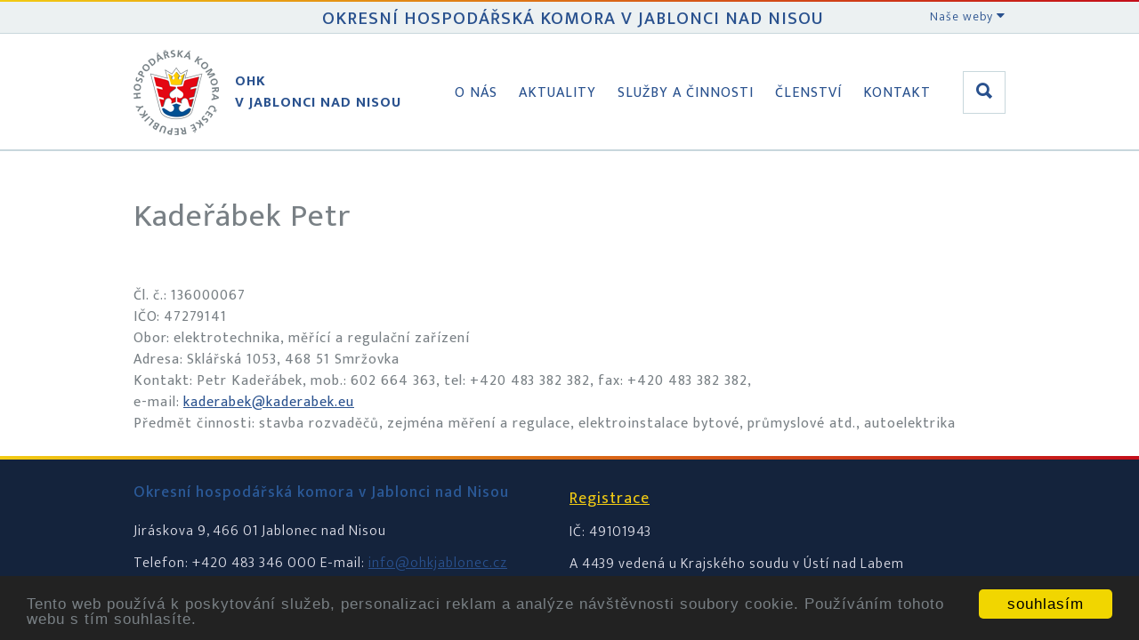

--- FILE ---
content_type: text/html
request_url: https://www.ohkjablonec.cz/cs/clenstvi/clenska-zakladna/kaderabek-petr.html
body_size: 6100
content:
<!DOCTYPE html>
<html lang='cs'>
	<head>
		<meta charset='utf-8'>
		<meta http-equiv="Content-Type" content="text/html; charset=utf-8">
<meta name="Author" content="OHK">
<meta name="description" content="Čl. č.: 136000067 IČO: 47279141 Obor: elektrotechnika, měřící a regulační zařízení Adresa: Sklářská 1053, 468 51 Smržovka Kontakt: Petr Kadeřábek, mob.: 602 664 363, tel:">
<meta name="robots" content="index,follow">
<meta name="googlebot" content="index,follow,snippet,archive">
<meta property="og:title" content="Kadeřábek Petr"/>
<meta property="og:type" content="article"/>
<meta property="og:url" content="https://www.ohkjablonec.cz/cs/clenstvi/clenska-zakladna/kaderabek-petr.html"/>
<meta property="og:site_name" content="OHK"/>
<meta property="og:description" content="Čl. č.: 136000067 IČO: 47279141 Obor: elektrotechnika, měřící a regulační zařízení Adresa: Sklářská 1053, 468 51 Smržovka Kontakt: Petr Kadeřábek, mob.: 602 664 363, tel:"/>
<title>Kadeřábek Petr</title>
<link href="/custom/templates/ohk-jablonec/css/css.css" rel="stylesheet">
<link rel="shortcut icon" href="/favicon.ico">
<link rel="stylesheet" href="/custom/templates/ohk-jablonec/css/lightcase.css" type="text/css" media="screen">
<link rel="apple-touch-icon" href="/favicon.png">
<link rel="alternate" href="/cs/clenstvi/clenska-zakladna/kaderabek-petr.html" hreflang="cs" />
<link rel="canonical" href="https://www.ohkjablonec.cz/cs/clenstvi/clenska-zakladna/kaderabek-petr.html" />
<script type="text/javascript" src="https://code.jquery.com/jquery-1.7.min.js"></script>
<script>
	(function(d, script) {
    script = d.createElement('script');
    script.type = 'text/javascript';
    script.async = true;
    script.onload = function(){
        // remote script has loaded
    };
    script.src = 'https://cdnjs.cloudflare.com/ajax/libs/jquery-touch-events/1.0.5/jquery.mobile-events.js';
    d.getElementsByTagName('head')[0].appendChild(script);
}(document)); </script>

<script type="text/javascript" src="/custom/templates/ohk-jablonec/css/lightcase.js"></script><script type="text/javascript">jQuery(document).ready(function($) {$("a[data-rel^=lightcase]").lightcase({transition: "scrollHorizontal",showSequenceInfo: false,showTitle: false,swipe: true});lightcase.resize();});</script>
<script type="text/javascript" src="/web/tools/login/login.js"></script>
<script type="application/ld+json">
{
  "@context": "http://schema.org",
  "@type": "WebSite",
	"name": "OHK",
  "alternateName": "OHK: www.ohkjablonec.cz",
  "url": "https://www.ohkjablonec.cz/"
}
</script>
<script type="application/ld+json">
{
  "@context": "http://schema.org",
  "@type": "NewsArticle",
  "mainEntityOfPage": {
    "@type": "WebPage",
    "@id": "https://www.ohkjablonec.cz/cs/clenstvi/clenska-zakladna/kaderabek-petr.html"
  },
  "headline": "Kadeřábek Petr",
  "datePublished": "2017-02-14 15:42:05",
  "dateModified": "2017-02-14 15:42:05",
  "author": {
    "@type": "Organization",
    "name": "OHK"
  },
   "publisher": {
    "@type": "Organization",
    "name": "OHK"
  },
  "description": ""
}
</script>
		<meta name="viewport" content="width=device-width, initial-scale=1">
		<!--[if lt IE 9]>
			<script src="http://html5shiv.googlecode.com/svn/trunk/html5.js"></script>
		<![endif]-->
		<link href="/custom/templates/ohk-jablonec/css/ionicons.css" rel="stylesheet" type="text/css" />
	</head>
	<body>
		<header>
			<div class="gradient-line"></div>
			<div class="lista">
				<div class="wrapped">
					<h3>Okresní hospodářská komora v Jablonci nad Nisou</h3>
					<div class="lista-dropdown">
						<input type="checkbox" id="lista-dropdown">
						<label for="lista-dropdown">Naše weby <i class="icon ion-arrow-down-b"></i></label>
<ul>
<li><a href="http://www.zaremeslem.cz">www.zaremeslem.cz</a></li>
<li><a title="Podnikání v Polsku" href="http://www.podnikanivpolsku.cz" target="_blank" rel="noopener">www.podnikanivpolsku.cz</a></li>
<li><a href="http://www.prumyslovepamatky.cz/">www.prumyslovepamatky.cz</a></li>
<li><a href="http://www.atrakcjetechniki.karr.pl">www.atrakcjetechniki.karr.pl</a></li>
<li><a href="http://www.techyes.cz">www.techyes.cz</a></li>
<li><a href="http://www.khkliberec.cz">www.khkliberec.cz</a></li>
</ul>					</div>
				</div>
			</div>
			<div class="wrapped flex">
				<nav>
					<a href="/" title="Okresní hospodářská komora v Jablonci nad Nisou" class="logo"><img alt="Logo" src="/custom/templates/ohk-jablonec/img/default/logo.png"><p>OHK<br>v Jablonci nad Nisou</p></a>
					<input class="menu-btn" type="checkbox" id="menu-btn" />
					<label class="menu-icon" for="menu-btn"><span class="navicon"></span></label>
					<ul><li class='liClass1 mid0'><a href='/cs/o-nas.html'   aria-haspopup="true"  title='Okresní hospodářská komora v Jablonci nad Nisou vznikla, mezi prvními v republice, jako samostatný právní subjekt na základě zákona č. 301/1992 Sb. Byla založena ustavujícím'>O nás</a><ul><li class='liClass1 mid8'><a href='/cs/o-nas/kontakty.html'   title='Kontakty na OHK Jablonec Vítáme Vaše návštěvy. Úřední hodiny • po-pá • 8:00 - 12:30 • 13:30 - 15:30 Vánoční a novoroční provoz: 22.-23.12.2025 8-14, 29.-30.12.2025'>Kontakty</a></li><li class='liClass2 mid8'><a href='/cs/o-nas/dozorci-rada.html'   title='Předseda DR Jméno: Český Vladimír Firma: Unissa plus, SE Adresa: Arbesova 3468/18, 466 04 Jablonec nad Nisou Telefon: + 420 482 712 448 Email:'>Dozorčí rada</a></li><li class='liClass3 mid8'><a href='/cs/o-nas/zakladni-dokumenty.html'   title='OHK v Jablonci nad Nisou Základní dokumenty Zákon 301/1992 Sb. Statut OHK v Jablonci nad Nisou_2015 Jednací řád OHK v Jablonci nad Nisou_2015 Volební řád Smírčí komise'>Základní dokumenty</a></li><li class='liClass4 mid8'><a href='/cs/o-nas/predstavenstvo.html'   title='Předseda Jméno: Škrábek Jiří, Ing.arch. Firma: Atelier 4, s.r.o. Adresa: Březová 1724/29, 466 02 Jablonec nad Nisou Telefon: +420 485 100 500, +420 602'>Představenstvo</a></li><li class='liClass5 mid8'><a href='/cs/o-nas/jsme-zastoupeni.html'   title='Pro zajištění požadavků podnikatelů je OHK zastoupena v nejrůznějších orgánech, komisích, pracovních skupinách, apod. - pracovní skupinba Česko - Sasko - Ing. Linderová -'>Jsme zastoupeni...</a></li><li class='liClass6 mid8'><a href='/cs/o-nas/priority.html'   title='Desatero návrhů stabilizačních a protikrizových opatření Představenstvo Okresní hospodářské komory v Jablonci nad Nisou na svém zasedání 5. září 2011 projednávalo současnou'>Priority</a></li></ul></li><li class='liClass2 mid0'><a href='/cs/aktuality.html'   aria-haspopup="true"  title='Aktuality Aktuality a akce OHK Co se u nás děje - akce, aktivity, _včasné, stručné a jasné podnikatelské informace_ Daňová rubrika Aktuality z oblasti daní - daně, úlevy,'>Aktuality</a><ul><li class='liClass1 mid2'><a href='/cs/aktuality/aktuality-a-akce-ohk.html'   title='Co se u nás děje Tomáš Tožička ve Vladimírově Knihkupectví Serius Daňové ráje: proč bohatí daně platit nemusí´- přednáška publicisty, teologa a rozvojového experta'>Aktuality a akce OHK</a></li><li class='liClass2 mid2'><a href='/cs/aktuality/danova-rubrika.html'   title='Aktuality z oblasti daní předchozí | následující Nová stránka Nepeněžní dary zaměstnancům Nepeněžní dary zaměstnancům se v některých případech zdaňují Zaměstnavatelé'>Daňová rubrika</a></li><li class='liClass3 mid2'><a href='/cs/aktuality/informacni-misto-pro-podnikatele.html'   title='Přehled změn v nemocenském pojištění...... pro OSVČ k 1.1.2013 Přehled změn v nemocenském pojištění, pojistném na sociální zabezpečení a v důchodovém pojištění OSVČ'>Informační místo pro podnikatele</a></li><li class='liClass4 mid2'><a href='/cs/aktuality/kalendar-akci-kalendarz-wydarzen-veranstaltungskalender.html'   title='01.01.2025 • Daňový kalendář 2025 21.01.2025 • Výstava šperků Stefany v Poslanecké sněmovně 10.02.2025 • seminář Jak zaměstnávat migranty krok za krokem 20.04.2025'>Kalendář akcí/ Kalendarz wydarzeń/ Veranstaltungskalender</a></li><li class='liClass5 mid2'><a href='/cs/aktuality/covid-prehledne-pro-podnikatele.html'   title='Covid - aktuální informace 28. 1. 2022 Aktuální informace - pandemie, 18. 1. 2022 14.01.2022 Plošné testování, eNeschopenky, zkrácení karantény a izolace Pravidla'>Covid - přehledně pro podnikatele</a></li></ul></li><li class='liClass3 mid0'><a href='/cs/sluzby-a-cinnosti.html'   aria-haspopup="true"  title='Služby a činnosti'>Služby a činnosti</a><ul><li class='liClass1 mid17'><a href='/cs/sluzby-a-cinnosti/certifikacni-cinnost.html'   title='Certifikační činnost Poradenství OHK v Jablonci n. N. provádí a zprostředkovává poradenskou činnost při exportu zboží. Ověřování průvodních dokladů pro export zboží OHK'>Certifikační činnost</a></li><li class='liClass2 mid17'><a href='/cs/sluzby-a-cinnosti/exportni-dokumenty-karnety-ata.html'   title='Exportní dokumenty - karnety ATA Karnet ATA postup • Žádost karnet ATA • Šablona importu zboží • Plná moc pro celní řízení EN • Plná moc pro komoru CZ Karnet ATA je'>Exportní dokumenty - karnety ATA</a></li><li class='liClass3 mid17'><a href='/cs/sluzby-a-cinnosti/czechpoint.html'   title='Kontaktní místo CzechPoint v sídle OHK v Jablonci nad Nisou Kontaktní místo CzechPoint v sídle OHK v Jablonci nad Nisou Úřad OHK v Jablonci nad Nisou poskytuje také služby'>CzechPoint</a></li><li class='liClass4 mid17'><a href='/cs/sluzby-a-cinnosti/pripominkovani-zakonu.html'   title='Hospodářská komora České republiky je podle Legislativních pravidel vlády povinným připomínkovým místem pro materiály týkající se právní regulace podnikání. Připomínky'>Připomínkování zákonů</a></li><li class='liClass5 mid17'><a href='/cs/sluzby-a-cinnosti/projekty-na-podporu-podnikani.html'   aria-haspopup="true"  title='Nová stránka předchozí | následující'>Projekty na podporu podnikání</a><ul><li class='liClass1 mid24'><a href='/cs/sluzby-a-cinnosti/projekty-na-podporu-podnikani/denik-objevitele-prihranici-dziennik-odkrywcy-pogranicza.html'   title='Deník objevitele příhraničí/ Dziennik odkrywcy pogranicza Deník objevitele • Dziennik odkrywcy  _Projekt CZ.11.2.45/0.0/0.0/21_033/0003111:  Blíže k tradicím, blíže k sobě'>Deník objevitele příhraničí/ Dziennik odkrywcy pogranicza</a></li><li class='liClass2 mid24'><a href='/cs/sluzby-a-cinnosti/projekty-na-podporu-podnikani/spolecne-pro-ukrajinu-wspolnie-dla-ukrainy_1.html'   title=' Společně pro Ukrajinu   - Akce a aktivity   - Publikace   - Fotogalerie Wspólnie dla Ukrainy  - Wydarzenia i działania  - Publikacje  - Galeria zdjęć  Разом за'>Společně pro Ukrajinu/ Wspólnie dla Ukrainy</a></li></ul></li><li class='liClass6 mid17'><a href='/cs/sluzby-a-cinnosti/informacni-zdroje.html'   aria-haspopup="true"  title='Informační zdroje'>Informační zdroje</a><ul><li class='liClass1 mid35'><a href='/cs/sluzby-a-cinnosti/informacni-zdroje/sbornik-administrativnich-dokumentu.html'   title='Vzory dokumentů pro podnikatele V této rubrice naleznete seznam administrativních dokumentů, aktualizovaných podle současné legislativy. Připravili jsme pro Vás AKTUÁLNÍ vzory'>Sborník administrativních dokumentů</a></li><li class='liClass2 mid35'><a href='/cs/sluzby-a-cinnosti/informacni-zdroje/adresar-firem-jablonecko.html'   title='Adresář firem působících na Jablonecku Nová stránka předchozí | následující'>Adresář firem - Jablonecko</a></li><li class='liClass3 mid35'><a href='/cs/sluzby-a-cinnosti/informacni-zdroje/zahranicni-poptavky.html'   title='Zahraniční poptávky On-line databáze aktuálních zahraničních poptávek, zdrojem jsou zastupitelské úřady ČR v zahraničí, zahraniční kanceláře CzechTrade, přímé'>Zahraniční poptávky</a></li><li class='liClass4 mid35'><a href='/cs/sluzby-a-cinnosti/informacni-zdroje/dulezite-weby.html'   title='Důležité weby Zachraň práci! Máte podnět nebo potřebujete poradit s podnikáním v souvislosti s COVID-19? Českomoravská záruční a rozvojová banka: www.cmzrb.cz'>Důležité weby</a></li></ul></li><li class='liClass7 mid17'><a href='/cs/sluzby-a-cinnosti/poradenstvi-osobni-konzultace.html'   title='Poradenství, osobní konzultace Mimořádné období COVID 19_Úřední hodiny • po-pá • 7:30 - 12:30 • 13:30 - 15:30 - Úřad pracuje dál v celých úředních hodinách.'>Poradenství, osobní konzultace</a></li></ul></li><li class='liClass4 mid0'><a href='/cs/clenstvi.html'   aria-haspopup="true"  title='Členství'>Členství</a><ul><li class='liClass1 mid29'><a href='/cs/clenstvi/clenska-zakladna.html'   title='předchozí | následující Nová stránka'>Členská základna</a></li><li class='liClass2 mid29'><a href='/cs/clenstvi/clenska-prihlaska-ohk.html'   title='Členská přihláška OHK'>Členská přihláška OHK</a></li><li class='liClass3 mid29'><a href='/cs/clenstvi/podminky-clenstvi.html'   title='Podmínky členství V souladu se zákonem č. 301/1992 Sb. a Statutem OHK se členem komory může stát každá právnická nebo fyzická osoba zapsaná v obchodním rejstříku nebo'>Podmínky členství</a></li><li class='liClass4 mid29'><a href='/cs/clenstvi/eticky-kodex-clena-hk-cr.html'   title='Etický kodex člena Hospodářské komory České republiky byl schválen představenstvem Hospodářské komory České republiky dne 19. 9. 2007. Člen HK ČR může užívat logo člena'>Etický kodex člena HK ČR</a></li><li class='liClass5 mid29'><a href='/cs/clenstvi/dokumenty-ohk-v-jablonci-nad-nisou.html'   title='Zde naleznete k nahlédnutí dokumenty o činnosti a hospodaření OHK v Jablonci nad Nisou: 13.10.2025 Pozvánka, info • Hospodaření 2025 • Plán činnosti 2025-2026 --'>Dokumenty OHK v Jablonci nad Nisou</a></li><li class='liClass6 mid29'><a href='/cs/clenstvi/proc-se-stat-clenem.html'   title='Informační servis * poskytuje poradenské a konzultační služby členům OHK a podnikatelům v otázkách spojených s podnikatelskou činností v oblasti legislativní -'>Proč se stát členem</a></li></ul></li><li class='liClass5 mid0'><a href='/cs/kontakt.html'   title='Okresní hospodářská komora v Jablonci nad Nisou Jiráskova 9, 466 01 Jablonec nad Nisou Telefon: +420 483 346 000 Email: info@ohkjablonec.cz Mapa'>Kontakt</a></li></ul>				</nav>
								<form class="search" action="/index.php"><label for="search"><i class="icon ion-search"></i></label>
				<input type='hidden' name='accept' value='search'>
				<input type='hidden' name='pid' value='search'>
				<input type='hidden' name='lng' value='cs'>
				<input class="search" id="search" type="text" name="what" placeholder="Hledat.."></form>
			</div>
		</header>

				
		<section><h1>Kadeřábek Petr</h1><p><br />Čl. č.: 136000067 <br />IČO: 47279141 <br />Obor: elektrotechnika, měřící a regulační zařízení <br />Adresa: Sklářská 1053, 468 51 Smržovka <br />Kontakt: Petr Kadeřábek, mob.: 602 664 363, tel: +420 483 382 382, fax: +420 483 382 382, <br />e-mail: <a href="mailto:kaderabek@kaderabek.eu">kaderabek@kaderabek.eu</a>   <br />Předmět činnosti: stavba rozvaděčů, zejména měření a regulace, elektroinstalace bytové, průmyslové atd., autoelektrika</p>    </section>						<footer>
			<div class="gradient-line"></div>
			<div class="wrapped">
				<div class="w50">
				<h4>Okresní hospodářská komora v Jablonci nad Nisou</h4> <p>Jiráskova 9, 466 01 Jablonec nad Nisou</p><p>Telefon: +420 483 346 000  E-mail: <a href="mailto:info@ohkjablonec.cz" title="info@ohkjablonec.cz">info@ohkjablonec.cz</a></p><p><a href='https://www.facebook.com/Okresn%C3%AD-hospod%C3%A1%C5%99sk%C3%A1-komora-Jablonec-nad-Nisou-1942031232758536/' target='_blank'><img src="/data/media/fck/fb.jpg" style="height: 17px;margin-bottom: 8px;"></a>   <a href='https://www.instagram.com/jabloneckahospodarska/' target='_blank'><img src="/data/media/fck/ig.png"  /></a></p>				</div>
				<div class="w50">
				<p><a href="/cs/clenstvi/clenska-prihlaska-ohk.html" title="registrace" class="reg">Registrace</a></p><p>IČ: 49101943</P><p>A 4439 vedená u Krajského soudu v Ústí nad Labem</p>				</div>
			</div>
		</footer>
		<script>
    window.cookieconsent_options = {
        message: 'Tento web používá k poskytování služeb, personalizaci reklam a analýze návštěvnosti soubory cookie. Používáním tohoto webu s tím souhlasíte. ',
        dismiss: 'souhlasím',
theme:"dark-bottom"
    };
</script>
<script src="//cdnjs.cloudflare.com/ajax/libs/cookieconsent2/1.0.9/cookieconsent.min.js"></script>		<script src="//code.jquery.com/jquery-2.1.4.min.js"></script>
		<script src="/custom/templates/ohk-jablonec/script/scripts.js"></script>
			</body>
</html>

--- FILE ---
content_type: text/css
request_url: https://www.ohkjablonec.cz/custom/templates/ohk-jablonec/css/css.css
body_size: 5756
content:
@import url('https://fonts.googleapis.com/css?family=Mukta+Vaani:300,400,500,700&subset=latin-ext');

* {
	margin: 0;
	padding: 0;
}

html, body {
	margin: 0;
	padding: 0;
	height: 100%;
	font-family: 'Mukta Vaani', sans-serif;
	font-size: 16px;
	letter-spacing: 1px;
}

body {
	font-size: 1em;
	text-align: center;
	color: #7d8791;
}

ul {list-style-type: none;}

section .wrapped ul, section ul {
	list-style-type: none;
	margin: 1.5em 0;
	padding: 0;
/*	border-left: 2px solid #29518e;*/
	line-height: 1em;
	text-align: left;
}
section .wrapped ul ul, section ul ul {border-left: 2px solid #c20e1a;}
section .wrapped ul ul ul, section ul ul ul {border-left: 2px solid #f2cb13;}
section .wrapped ul li, section ul li {
	padding: 0.75em 1.5em;
}
section .wrapped ul li:before, section ul li:before {
	content: '❯';
	margin-right: 0.75em;
	color: #c8d7dc;
}

section .searchResults ul, .searchResults ul{
		border:0;
		list-style-type: none;
}
section .searchResults ul li:before, .searchResults ul li:before {
content:"";
}
.wrapped, section {
	margin: 0 auto;
	max-width: 61.250em;
	width: 100%;
	text-align: justify;
}
.wrapped:after, section:after {content: ''; clear: both; display: block;}

/*section:first-of-type {padding-top: 13.5em;}*/
section:first-of-type {padding-top: 13.5em;}
.hp section:first-of-type {padding-top: 1.5em;}

section p {
    margin-bottom: 1.2em;
}

p.podtitulek{
margin-bottom: 2.5em;
font-style: italic;
margin-top: -2.1em;

}


section iframe {
	border: 0;
	background: #fff;
	margin-top: 1.5em;
}

a {color: #29518e;}

a:hover {color: #798085;}

h1, h2, h3, h4 {
	word-wrap: break-word;
	margin: 0;
	padding: 0;
	text-align: left;
	line-height: 1.5em;
	color: #798085;
	margin-bottom: 0.75em;
}
h1 {
	font-size: 2.250em;
	font-weight: 400;
}
h2 {
	font-size: 1.5em;
	font-weight: 300;
}
h3 {
	font-size: 1.25em;
	font-weight: 500;
}
h4 {
	font-size: 1.1em;
	font-weight: 500;
}
h5 {
	font-size: 1em;
	font-weight: 400;
}
h6 {
	font-size: 0.75em;
	font-weight: 300;
}
h2, h3, h5, h6 {color: #29518e;}
h1 strong, h2 strong, h3 strong, h4 strong, h5 strong, h6 strong {font-weight: 700;}

h2.plusline {
	position: relative;
	font-size: 2.250em;
	font-weight: 300;
	z-index: 1;
	overflow: hidden;
}
h2.plusline:after {
	position: absolute;
	top: 50%;
	overflow: hidden;
	margin-left: 0.75em;
	content: '\a0';
	width: 100%;
	height: 1px;
	background: #c8d7dc;
}

p {
	font-size: 1em;
	line-height: 1.5em;
	margin: 0 auto;
	text-align:left;
	font-weight: 400;
	color: #798085;
}

p strong {font-weight: 500; color: #29518e;}

/* BUTTON */
.btn, .button/*, button*/, section input[type=submit], section #sendFormX input[type=submit] {
	text-align: center;
	text-decoration: none;
	display: inline-block;
	vertical-align: middle;
	font-weight: 400;
	border: none;
	margin: 1.5em;
	font-size: 1.25em;
	background: #c8d7dc;
	-webkit-box-shadow: inset 0px 0px 0px 1px rgba(0,0,0,0.25);
	-moz-box-shadow: inset 0px 0px 0px 1px rgba(0,0,0,0.25);
	box-shadow: inset 0px 0px 0px 1px rgba(0,0,0,0.25);
	padding: 0.75em 1.25em;
	color: #ffffff;
	cursor: pointer;
	width: auto;
	-webkit-transition: all 0.5s ease 0s;
			transition: all 0.5s ease 0s;
}
.btn:hover, .button:hover/*, button:hover*/, section input[type=submit]:hover, section #sendFormX input[type=submit]:hover  {
	border: none;
	color: #ffffff;
	-webkit-box-shadow: inset 0px 0px 48px 100px rgba(255,255,255,0.125);
	-moz-box-shadow: inset 0px 0px 48px 100px rgba(255,255,255,0.125);
	box-shadow: inset 0px 0px 48px 100px rgba(255,255,255,0.125);
}
.btn:focus, .button:focus/*, button:focus*/, section input[type=submit]:focus, section #sendFormX input[type=submit]:focus {
	border: none;
	color: #ffffff;
	-webkit-box-shadow: inset 0px 0px 48px 100px rgba(0,0,0,0.25);
	-moz-box-shadow: inset 0px 0px 48px 100px rgba(0,0,0,0.25);
	box-shadow: inset 0px 0px 48px 100px rgba(0,0,0,0.25);
}
.yellow {background: #ffcc00;}
.blue {background: #29518e;}
.red {background: #e30613;}

section input, section textarea, section #sendFormX input, section #sendFormX textarea {
	padding: 0.75em;
	margin: 0.75em 0em;
	background: #fff;
	border: 1px solid #c8d7dc;
	color: #c8d7dc;;
	-webkit-transition: all 0.5s ease 0s;
			transition: all 0.5s ease 0s;
	width: auto;
}
section input:hover, section textarea:hover, section #sendFormX input:hover, section #sendFormX textarea:hover {
	border: 1px solid #f2cb13;
	color: #798085;
}
section input:focus, section textarea:focus, section #sendFormX input:focus, section #sendFormX textarea:focus {
	border: 1px solid #29518e;
	color: #798085;
}

section form, section #sendFormX {
	margin: 0 auto;
	width: auto;
	text-align: left;
}
section #sendFormX div {background: none !important;}
section #sendFormX h2 {
	border-bottom: 1px solid #c8d7dc;
	padding: 1em;
	margin-bottom: 0.5em;
}

.flex {
    display: -webkit-box;
    display: -moz-box;
    display: -ms-flexbox;
    display: -webkit-flex;
    display: flex; 
    /*align-items: center;
    flex-wrap: wrap;
    justify-content: flex-start;
    align-content: flex-start;*/
}

/* HEADER */
header {
	height: auto;
	min-height: 10.5em;
	background-color: #fff;
	position: fixed;
	width: 100%;
	max-width: 100%;
	z-index: 100;
	-webkit-box-shadow: inset 0px -2px 0px 0px rgba(200,215,220,1);
	-moz-box-shadow: inset 0px -2px 0px 0px rgba(200,215,220,1);
	box-shadow: inset 0px -2px 0px 0px rgba(200,215,220,1);
}
header .gradient-line {height: 2px;}

/* LIŠTA */
.lista {
	height: 2.25em;
	-webkit-box-shadow: inset 0px -1px 0px 0px rgba(200,215,220,1);
	-moz-box-shadow: inset 0px -1px 0px 0px rgba(200,215,220,1);
	box-shadow: inset 0px -1px 0px 0px rgba(200,215,220,1);
}
.lista .wrapped {line-height: 2.125em; position: relative;}
.lista .wrapped:after {content: ''; clear: right;}
.lista .wrapped p, .lista .wrapped div {
	font-size: 0.875em;
	font-weight: 300;
	display: inline-block;
}

.lista{
display:flex;
background:#ECF1F2;
position:relative;
}
.lista h3{
width:100%;
float:left;
text-align:center;
 padding:.2em;
text-transform:uppercase;
}

.lista .wrapped p:first-of-type {text-transform: uppercase; margin-right: 1.5em;}
.lista-dropdown {
	position: absolute;
	top:0;
	right:0;
	color: #29518e;
}
.lista-dropdown label {cursor: pointer;}
.lista-dropdown input[type=checkbox]{
    display: none;
}
.lista-dropdown ul {
    display: none;
	position: absolute;
	right: 0;
	top: 2.5em;
	z-index: 110;
	/*-webkit-box-shadow: inset 0px 0px 0px 1px rgba(200,215,220,1);
	-moz-box-shadow: inset 0px 0px 0px 1px rgba(200,215,220,1);
	box-shadow: inset 0px 0px 0px 1px rgba(200,215,220,1);*/
	border: 1px solid rgba(200,215,220,1);
	background: rgba(255,255,255,0.95);
	-webkit-box-shadow: 0px 0px 15px 0px rgba(200,215,220,0.5);
	-moz-box-shadow: 0px 0px 15px 0px rgba(200,215,220,0.5);
	box-shadow: 0px 0px 15px 0px rgba(200,215,220,0.5);
	width: 25%;
	min-width:15em;
}
.lista-dropdown ul li a {
	display: block;
	padding: 0.75em;
}
.lista-dropdown input[type=checkbox]:checked ~ ul {
    display: block;
}

/* NAVIGATION */
nav {
	width: 100%;
	display: flex;
	align-items: center;
	justify-content: space-between;
}
nav > ul {
	margin: 0;
	padding: 0;
	list-style: none;
    max-height: none;
	transition: max-height .2s ease-out;
	position: relative;
	align-self: center;
	margin-right: 4.5em;
}
nav li {
	/*position: relative;*/
	float: left;
	margin: 0;
	padding: 0;
}
nav li a {
	display: block;
	padding: 0.5em 0.75em;
	text-decoration: none;
	text-transform: uppercase;
	 white-space: nowrap;
}
nav li a:hover,
nav .menu-btn:hover {
	/*background-color: #f4f4f4;*/
	-webkit-box-shadow: inset 0px 0px 0px 1px rgba(200,215,220,1);
	-moz-box-shadow: inset 0px 0px 0px 1px rgba(200,215,220,1);
	box-shadow: inset 0px 0px 0px 1px rgba(200,215,220,1);
}
nav li:hover > a {
	-webkit-box-shadow: inset 0px 0px 0px 1px rgba(200,215,220,1);
	-moz-box-shadow: inset 0px 0px 0px 1px rgba(200,215,220,1);
	box-shadow: inset 0px 0px 0px 1px rgba(200,215,220,1);
}
nav ul ul {
	display: none;
	position: absolute;
	/*top: 100%;
	left: 0;*/
	padding: 0;
	background: rgba(255,255,255,0.95);
	border: solid 1px #c8d7dc;
/*
	-webkit-box-shadow: inset 0px 0px 0px 1px rgba(200,215,220,1);
	-moz-box-shadow: inset 0px 0px 0px 1px rgba(200,215,220,1);
	box-shadow: inset 0px 0px 0px 1px rgba(200,215,220,1);
*/
}
nav ul li:hover > ul {display: block;
	-webkit-box-shadow: 0px 0px 15px 0px rgba(200,215,220,0.5);
	-moz-box-shadow: 0px 0px 15px 0px rgba(200,215,220,0.5);
	box-shadow: 0px 0px 15px 0px rgba(200,215,220,0.5);
}
nav li li {
	position: relative;
	float: none;
}
nav li li a {text-transform: none;}
nav ul ul ul {
	display: block;
	position: relative;
	border: none;
/*
	-webkit-box-shadow: none;
	-moz-box-shadow: none;
	box-shadow: none;
*/
}
nav li li li a {
	margin-left: 1.5em;
	border-left: 2px solid #c8d7dc;
}
nav li li:hover {background: #c8d7dc;}


/* MENU ICON */
nav .menu-icon {display: none;}
/* MENU BTN */
nav .menu-btn {display: none;}

/* LOGO */
/*nav .logo {
  display: block;
  float: left;
  font-size: 2em;
  padding: 10px 20px;
  text-decoration: none;
}*/
.logo {
	display: block;
	line-height: 8.25em;
	/*margin-right: 1.5em;*/
	float: left;
}
.logo:after {content: ''; display: block; clear: both; overflow: auto;}
.logo p {
	margin-left: 0.375em;
	font-size: 1em;
	font-weight: 700;
	color: #29518e;
	text-transform: uppercase;
	text-decoration: none;
}
.logo img {margin-right: 0.75em;}
.logo img, .logo p {display: inline-block; vertical-align: middle;}
a.logo:hover p {color: #798085;}

header .wrapped.flex {position: relative;}

.search {
	position: absolute;
	right: 0;
	top: 50%;
	transform: translate(0,-50%);
	-moz-transform: translate(0,-50%);
	-webkit-transform: translate(0,-50%);
	width: 100%;
}
.search label {
	position: absolute;
	right: 0;
	top: 50%;
	transform: translate(0,-50%);
	-moz-transform: translate(0,-50%);
	-webkit-transform: translate(0,-50%);
	background: #ffffff;
	z-index: 500;
	display: inline-block;
	vertical-align: center;
	text-align: center;
	line-height: 3em;
	width: 3em;
	height: 3em;
	color: #29518e;
	-webkit-box-shadow: inset 0px 0px 0px 1px rgba(200,215,220,1);
	-moz-box-shadow: inset 0px 0px 0px 1px rgba(200,215,220,1);
	box-shadow: inset 0px 0px 0px 1px rgba(200,215,220,1);	
	cursor: pointer;
}
.search i {font-size: 1.5em;}
.search input {
	width: 1px;
	height: 46px;
	padding: 0 1em;
	position: absolute;
	z-index: 100;
    -webkit-transition: width 0.4s ease-in-out;
    transition: width 0.4s ease-in-out;
	border: 1px solid #c8d7dc;
}
.search input:focus {
	width: 25%;
	-webkit-box-shadow: 0px 0px 15px 0px rgba(200,215,220,0.5);
	-moz-box-shadow: 0px 0px 15px 0px rgba(200,215,220,0.5);
	box-shadow: 0px 0px 15px 0px rgba(200,215,220,0.5);
}

/* SLIDER */


.slider,#slides-hp {
	/*padding-top: 13.5em;*/
	padding-top: 10.5em;
	max-height: 40vh;
	min-height: 16em;
	position: relative;
	background-size:cover;
	text-align:center;
	overflow:hidden;
} 

#slides-hp .slider{position: relative;}

.overlay {
	display: block;
	width: 100%;
	height: 100%;
	background-color: rgba(0, 0, 0, 0.5);
	
	position: absolute;
	top: 0;
	left: 0;
}

.slider-content {
  position: relative;
  top: 25%;
}
.slider-content.wrapped.nohp {
  position: relative;
  top: 50%;
  -webkit-transform: translateY(-50%);
  -ms-transform: translateY(-50%);
  transform: translateY(-50%);
}


.slider-headline {color: #ffffff;}
.slider a.slider-headline {
	display: inline-block;
	text-decoration: none;
}
.slider a.slider-headline p {
	background: rgba(41,81,142,0.75);
	width: auto;
	line-height: 2em;
	min-height: 2em;	
	padding-left: 0.75em;
	padding-right: 3em;
	color: #ffffff;
	font-size: 1.5em;
	font-weight: 700;
	position: relative;
}
.slider a.slider-headline:hover p {background: #29518e;}
.slider a.slider-headline p:after {
	font-family: "Ionicons";
	content: '\f362';
	display: inline-block;
	width: 2em;
	height: 100%;
	margin-left: 0.75em;
	text-align: center;
	background: #dc7117;
	background: -moz-linear-gradient(top, #dc7117 0%, #c40e1a 100%);
	background: -webkit-linear-gradient(top, #dc7117 0%,#c40e1a 100%);
	background: linear-gradient(to bottom, #dc7117 0%,#c40e1a 100%);
	filter: progid:DXImageTransform.Microsoft.gradient( startColorstr='#dc7117', endColorstr='#c40e1a',GradientType=0 );
	position: absolute; bottom: 0; right: 0;
}
.slider-headline-buttons {
	width: 100%;
	align-content: space-between;
	position: absolute;
	bottom: -0.5em;
}
.slider-headline-buttons a {
	display: block;
	background: rgba(255,255,255,0.75);
	padding: 0.75em 1.5em;
	max-width: 100%;
	width: 100%;
	border-right: 1px solid #ffffff;
	border-bottom: 1px solid #ffffff;
	text-decoration: none;
	font-weight: 300;
}
.slider-headline-buttons a:hover, .slider-headline-buttons a.dot-active {
	background: #ffffff;
	font-weight: 500;
	color: #29518e;
}

section table {
	margin-bottom: 1.5em;
	border-collapse: collapse;
	border: none;
	background: #ffffff;
	border-top: 1px solid rgba(200,215,220,1);
}

section table.noborder{
	width:100%!important;
}
section table.noborder tr td:first-child{
	width:20%;
	min-width:20%;
}
section th, section td {
	/*box-shadow: inset 0 -1px rgba(200,215,220,1),
	inset 0 1px rgba(200,215,220,1);*/
	border-bottom: 1px solid rgba(200,215,220,1);
}
section th {
	font-weight: normal;
	-webkit-font-smoothing: antialiased;
	padding: 0.5em;
	text-shadow: 0 0 1px rgba(200,215,220,1);
	font-size: 1.5em;
	background: rgba(200,215,220,0.5);
	border-left: 1px solid rgba(200,215,220,1);
	border-right: 1px solid rgba(200,215,220,1);
}
section td {
	/*color: #f7f7f7;*/
	padding: 0.25em 0.5em 0.25em 0.5em;
	text-shadow: 0 0 1px rgba(255,255,255,0.1);
	font-size: 1em;
	border-right: 1px solid rgba(200,215,220,1);
}
section td:first-of-type {border-left: 1px solid rgba(200,215,220,1);}
section tr {
	-webkit-transition: background 0.3s, box-shadow 0.3s;
	-moz-transition: background 0.3s, box-shadow 0.3s;
	transition: background 0.3s, box-shadow 0.3s;
}
section tr:hover {background: rgba(200,215,220,0.25);}
.table-green {background-color:#78b43c;}
.table-green tr:hover {background-color:#37914b;}
.table-black {background-color:#303030;}
.table-black tr:hover {background-color:#101010;}
.table-black th {color:#ffffff;}

.gradient-line {
	width: 100%;
	/* Permalink - use to edit and share this gradient: http://colorzilla.com/gradient-editor/#f2cb13+0,c40e1a+100 */
	background: #f2cb13; /* Old browsers */
	background: -moz-linear-gradient(left, #f2cb13 0%, #c40e1a 100%); /* FF3.6-15 */
	background: -webkit-linear-gradient(left, #f2cb13 0%,#c40e1a 100%); /* Chrome10-25,Safari5.1-6 */
	background: linear-gradient(to right, #f2cb13 0%,#c40e1a 100%); /* W3C, IE10+, FF16+, Chrome26+, Opera12+, Safari7+ */
	filter: progid:DXImageTransform.Microsoft.gradient( startColorstr='#f2cb13', endColorstr='#c40e1a',GradientType=1 ); /* IE6-9 */
}

.circle {
	border-radius: 50%;
	-webkit-border-radius: 50%;
	-moz-border-radius: 50%;
	width: 3em;
	height: 3em;
	line-height: 3em;
	text-align: center;
	vertical-align: middle;
	margin: 0 auto;
}

footer {
	margin-top: 1.5em;
	min-height: 10.5em;
	width: 100%;
	height: auto;
	background: #14233c;
	padding-bottom: 0.75em;
}
footer .gradient-line {height: 4px; margin-bottom: 1.5em;}
footer .w50 strong {color: #ffffff;}
footer .w50 p {color: #dcdce6; font-weight: 300;}
footer .w50 a.reg {color: #f2cb13;}
footer .w50 a.reg:hover {color: #29518e;}
footer .w50 strong, footer .w50 a.reg {font-weight: 400; font-size: 1.125em;}
footer .w50 strong, footer .w50 p, footer .w50 a.reg {line-height: 2.25em;}
footer .w50 p strong {color: #ffffff; font-weight: 400; font-size: 1em;}
footer h4{ color:#2B5997 }


section h2 {margin-top: 1.5em; margin-bottom: 0.75em;}
.news {
	width: 100%;
	border-right: 1px solid #c8d7dc;
	text-decoration: none;
	margin-bottom: 3em;
	-webkit-transition: all 0.5s ease 0s;
				transition: all 0.5s ease 0s;
	max-height:12em;
	overflow: hidden;
	display: block;	
}
.news.flex {
    display: -webkit-box;
    display: -moz-box;
    display: -ms-flexbox;
    display: -webkit-flex;
    display: flex; 
}

.news:hover {border-right: 1px solid #29518e;}
.news:hover .news-content h3 {color: #c20e1a;}
.news:hover .news-img img {
	-webkit-transition: all 0.5s ease 0s;
				transition: all 0.5s ease 0s;
    -webkit-filter: none; /* Safari 6.0 - 9.0 */
				filter: none;
}
.news-img {
	width: 14em;
	min-width: 14em;
	max-width: 100%;
	/*max-height: 12em;*/
	background: #DFDFDF;
	text-align: center;
	overflow:hidden;
}
.news-img img {
    -webkit-filter: grayscale(70%); /* Safari 6.0 - 9.0 */
				filter: grayscale(70%);
	vertical-align: middle;
	object-fit: cover;
}
.news-content {padding: 0 1.5em;}
.news-content p {max-height: 12em; overflow: hidden;}
.news-all-btn {
	text-transform: uppercase;
	font-weight: 700;
	float: right;
}

.page-foto{
  	width: 18.75em;
	max-width: 100%;
	float:left;
	margin:0 1em 1em 0;
}

.main-cat:after, .online-servis:after, .partneri:after {
	content: '';
	display: block;
	clear: both;
}
.main-cat, .online-servis, .partneri {margin: 0 auto;}

.partneri p {
    display: inline;
	margin: 0;
}
.partneri br {
    display: none;
}


.fotogalerie, .mozaika {
	line-height: 0;
    -webkit-column-count: 3;
    -webkit-column-gap: 1.5em;
    -moz-column-count: 3;
    -moz-column-gap: 1.5em;
    column-count: 3;
    column-gap: 1.5em;
}
.fotogalerie a img {
    width: 100%;
    height: auto;
    margin-bottom: 1.5em;
	-webkit-transition: all 0.5s ease 0s;
			transition: all 0.5s ease 0s;
}
.fotogalerie a:hover > img {
    -webkit-filter: drop-shadow(0px 0px 6px #000000) grayscale(1);
    filter: drop-shadow(0px 0px 6px #000000) grayscale(1);
}

.mozaika {margin: 0;}
.mozaika .item.w30 {width: 100%;}

.w30 {
	text-align: center;
	padding: 3em 0;
}
.w30:hover, .partneri a:hover {
	/*-webkit-box-shadow: 0px 0px 10px 5px rgba(200,215,220,0.5);
	-moz-box-shadow: 0px 0px 10px 5px rgba(200,215,220,0.5);
	box-shadow: 0px 0px 10px 5px rgba(200,215,220,0.5);*/
	-webkit-box-shadow: 0px 0px 15px 0px rgba(200,215,220,0.5);
	-moz-box-shadow: 0px 0px 15px 0px rgba(200,215,220,0.5);
	box-shadow: 0px 0px 15px 0px rgba(200,215,220,0.5);
	cursor: pointer;
}
.w30 strong {
	font-weight: 500;
	font-size: 1.5em;
}

a.w30{
text-decoration:none
}

.online-servis a.w30{
 height:4.5em; overflow:hidden;
}

.main-cat .w30 strong {color: #29518e;}
.online-servis .w30 strong {color: #c20e1a;}
.w30 p {text-align: center;}

.main-cat {margin-top: 1.5em;}
.main-cat .w30 .circle {
	border: 2px solid #c8d7dc;
	margin-bottom: 0.75em;
}
.main-cat .w30 .circle i {font-size: 1.5em; color: #f2cb13;}
.main-cat .w30:first-of-type .circle i {color: #c20e1a;}
.main-cat .w30:last-of-type .circle i {color: #29518e;}

.online-servis .w30:nth-child(-n+3) {border-bottom: 1px solid #c8d7dc;}
.online-servis .w30:nth-child(2), .online-servis .w30:nth-child(5) {border-right: 1px solid #c8d7dc; border-left: 1px solid #c8d7dc;}

.partneri a {
	display: inline-block;
	text-align: center;
	border: 1px solid rgba(200,215,220,0.5);
	padding: 0.75em;
	margin: 0.75em;
	vertical-align: middle;
}
.partneri a img {
	max-width: 100%;
	max-height: 6em; 
	vertical-align: middle;
}
.partneri a:hover {
	border: 1px solid rgba(200,215,220,1);
	-webkit-transition: all 0.5s ease 0s;
				transition: all 0.5s ease 0s;
}

.blogItem {
	text-decoration: none;
	text-align: left;
}

.blogItem:hover blockquote {color: #000; border-bottom: 2px solid #37914b; margin-bottom: -1px;}

.blogItem div {
	margin: 0 auto;
	max-width: 61.250em;
	width: 100%;
	padding-left: 1.5em;
}

.blogItem h2 {
	padding: 0;
	text-align: left;
}

blockquote {
	margin: 0;
	padding: 1.5em 0em;
	border-bottom: 1px solid #ccc;
}

.w25, .partneri a {
	float: left;
	width: 25%;
}
.partneri a {width: 19.85%;}
.w30 {
	float: left;
	width: 33%;
}
.w50 {
	float: left;
	width: 50%;
}
.w25, .w30, .w50,.partneri a {
	display: block;
	max-width: 100%;
	-webkit-transition: all 0.5s ease 0s;
				transition: all 0.5s ease 0s;
}


.cleni-abc {margin: 1.5em 0;}
.abc {
	display: inline-block;
	padding: 0.125em 0.5em;
	margin: 0.125em 0;
	border: 1px solid #c8d7dc;
	text-decoration: none;
	border-radius: 4px;
	-moz-border-radius: 4px;
	-webkit-border-radius: 4px;
}
.abc:hover {border: 1px solid #29518e;}


/*SHRINK NAV ON SCROLL*/
header.small {
	background: rgba(255,255,255,0.95);
	min-height: 4.25em;
}
header.small .logo {line-height: 4.25em;}
header.small .logo img {max-height: 3em;}




#blizektradicim a{
	display: inline-block;
	width: 20em;
	height: 20em;
	margin:.1em;
	background: transparent url() no-repeat center center;
	position:relative;
}

#blizektradicim a:after{
	content: "";
	display: block;
	background: transparent url(tradice_ramecek.png) no-repeat center center;
	background-size:100% 100%;
	position:absolute;
	top:0;
	left:0;
	right:0;
	bottom:0;
}
#blizektradicim a span{
	display: none;
	background: #f9f9f999;
	color:#000;
	font-size:1.5em;
	position:absolute;
	padding:2em;
	text-align:center;
	top:0;
	left:0;
	right:0;
	bottom:0;
}
#blizektradicim a:hover span{
	display: block;
}
 

@-ms-viewport {width: device-width;}

/* 60em = 960px */
@media (max-width: 61.25em) {
	header .logo img {max-height: 3em;}
	header .logo p {font-size: 0.5em;}
	#blizektradicim a{
		display: inline-block;
		width: 31vw;
		height: 31vw;
		margin:.1vw;
	}
}

/* 54em = 864px */
@media (max-width: 54em) {
	section {width: 98%;}
	.w30 {width: 49.5%;}
	.online-servis .w30:nth-child(-n+3) {border: none;}
	.online-servis .w30:nth-child(2), .online-servis .w30:nth-child(5) {border: none;}
	.online-servis .w30:nth-child(-n+4) {border-bottom: 1px solid #c8d7dc;}
	.online-servis .w30:nth-child(odd) {border-right: 1px solid #c8d7dc;}
}

/* 50em = 800px */
@media (max-width: 50em) {
	header .logo p {display: none;}
	.lista .wrapped h3{ font-size:0.75em }
}

/* 48em = 768px */
@media (max-width: 48em) {
	header {min-height: 4.25em;}
	header .logo {line-height: 4.25em;}
	header .logo p {font-size: 0.75em;}
	header .logo img {max-height: 3em; margin-left: 0.375em; display: inline-block;}	

  .slider-headline-buttons{ display:none; }
	.slider,#slides-hp {padding-top: 6.5em; min-height: 12em;} 
	
	.lista .wrapped {width: 98%;}
	.lista .wrapped p:nth-child(2) {display: none;}

	/* NAVIGATION */
	nav {
		display: block;
		vertical-align: middle;
	}
	nav ul {
		clear: both;
		max-height: 0;
		display: none;
	}
	nav li {float: none;} 
	nav ul  {
		max-height: none;
		position: relative;
	}
	nav ul ul {display: block; position: relative; background: none; border: none; background: rgba(200,215,220,0.25);}
	nav li {border-top: 1px solid #c8d7dc;}
	nav li li {padding-left: 0.5em; border: none;}
	nav li li a {border-left: 2px solid #c8d7dc;}
	/* MENU ICON */
	nav .menu-icon {
		position: absolute;
		top: 0.75em;
		left: 0.75em;
		cursor: pointer;
		display: inline-block;
		padding: 22px 14px;
		position: relative;
		user-select: none;
		background: #ffffff;
		border: 1px solid #ccc;
		border-radius: 4px;
		-moz-border-radius: 4px;
		-webkit-border-radius: 4px;
	}

	nav .menu-icon .navicon {
	  background: #333;
	  display: block;
	  height: 2px;
	  position: relative;
	  transition: background .2s ease-out;
	  width: 18px;
	}

	nav .menu-icon .navicon:before,
	nav .menu-icon .navicon:after {
	  background: #333;
	  content: '';
	  display: block;
	  height: 100%;
	  position: absolute;
	  transition: all .2s ease-out;
	  width: 100%;
	}

	nav .menu-icon .navicon:before {
	  top: 5px;
	}

	nav .menu-icon .navicon:after {
	  top: -5px;
	}

	/* MENU BTN */

	nav .menu-btn {
	  display: none;
	}

	nav .menu-btn:checked ~ ul {
		display: block;
		height: auto;
		max-height: calc(100vh - 106px);
		overflow: auto;
		width: 100%;
	}

	nav .menu-btn:checked ~ .menu-icon .navicon {
	  background: transparent;
	}

	nav .menu-btn:checked ~ .menu-icon .navicon:before {
	  transform: rotate(-45deg);
	}

	nav .menu-btn:checked ~ .menu-icon .navicon:after {
	  transform: rotate(45deg);
	}

	nav .menu-btn:checked ~ .menu-icon:not(.steps) .navicon:before,
	header .menu-btn:checked ~ .menu-icon:not(.steps) .navicon:after {
	  top: 0;
	}
	.search {right: 0.75em; top: 2.25em;}
	.search input {top: 0;}
	.w25,.partneri a {width: 33%;}
	.lista .wrapped h3{ font-size:0.75em;text-align:left; }

}

/* 40em = 640px */
@media (max-width: 40em) {
	.w30 {width: 100%; float: none;}
	.online-servis .w30:nth-child(-n+4) {border: none;}
	.online-servis .w30:nth-child(odd) {border: none;}
	.online-servis .w30:nth-child(odd), .online-servis .w30:nth-child(even) {border-bottom: 1px solid #c8d7dc;}
	.online-servis .w30:last-child {border:none;}
	.flex {flex-direction: column;}
	.news {max-height: 25%;}
	.news-img {width: 100%; margin-bottom: 0.75em;}
	.lista-dropdown ul {width: 100%;}
	.w50 {width: 100%; padding-bottom: 1.5em;}
	footer .w50 p, footer .w50 strong, footer .w50 a {padding: 0 0.75em; display: block;}
	footer .w50 p strong {display: inline;}
	.slider-headline-buttons a {width: auto;}
	.slider,#slides-hp {padding-top: 6.5em; min-height: 18em;} 
}

/* 37.5em = 600px */
@media (max-width: 37.5em) {
	.w25,.partneri a {width: 50%;}
	.lista .wrapped h3{ font-size:0.5em;text-align:left; }

}

/* 25em = 400px */
@media (max-width: 25em) {
	.w25,.partneri a {width: 84%;}
.lista .lista-dropdown{ display:none; }
}

/* 22.5em = 360px */
@media (max-width: 22.5em) {
	.lista .wrapped p,.lista .lista-dropdown {display: none!important;}
	.lista .wrapped h3{ width:75%;float:right }
	.search {left: 0; top: -1.125em;}
	.search label {
		left: 0;
		width: 2.25em;
		height: 2.25em;
		line-height: 2.25em;
	}
	.search i {font-size: 1.5em;}
	.search input {
		height: 34px;
		top: 0;
	}
	.search input:focus {
		padding: 0 3.25em;
		width: 50%;
	}
}


--- FILE ---
content_type: text/javascript
request_url: https://www.ohkjablonec.cz/custom/templates/ohk-jablonec/script/scripts.js
body_size: 589
content:
$(window).scroll(function() {
if ($(this).scrollTop() > 1){  
    $('header').addClass("small");
  }
  else{
    $('header').removeClass("small");
  }
});

var slideIndex = 0;
showSlides();
 var slideTimeout=false;
function showSlides() {
    var i;
    var slides = document.getElementsByClassName("slider");
    var dots = document.getElementsByClassName("dot");
    for (i = 0; i < slides.length; i++) {
       slides[i].style.display = "none";  
    }
    slideIndex++;
    if (slideIndex> slides.length) {slideIndex = 1}    
    for (i = 0; i < dots.length; i++) {
        dots[i].className = dots[i].className.replace(" dot-active", "");
    }
    if(typeof slides[slideIndex-1]!="undefined"){
		slides[slideIndex-1].style.display = "block";  
    dots[slideIndex-1].className += " dot-active";
    }
    slideTimeout = setTimeout(showSlides, 9000); // Change image every 9 seconds
}

function showSlide(i){
clearTimeout(slideTimeout);
  slideIndex = i-1;
  showSlides()
}

function filtrABC(pismeno){
			if(pismeno.length==1){
					$('.cleni-a a').hide();
					$('.clen-'+pismeno).show();
			 } else{
			   $('.cleni-a a').show();
			 }
	}

	$(window).ready(function(){
		$('.ion-search').click(function(){
			 if($('#search').val().length>1){
			 	$(".search").submit();
			 } 
		})
	})